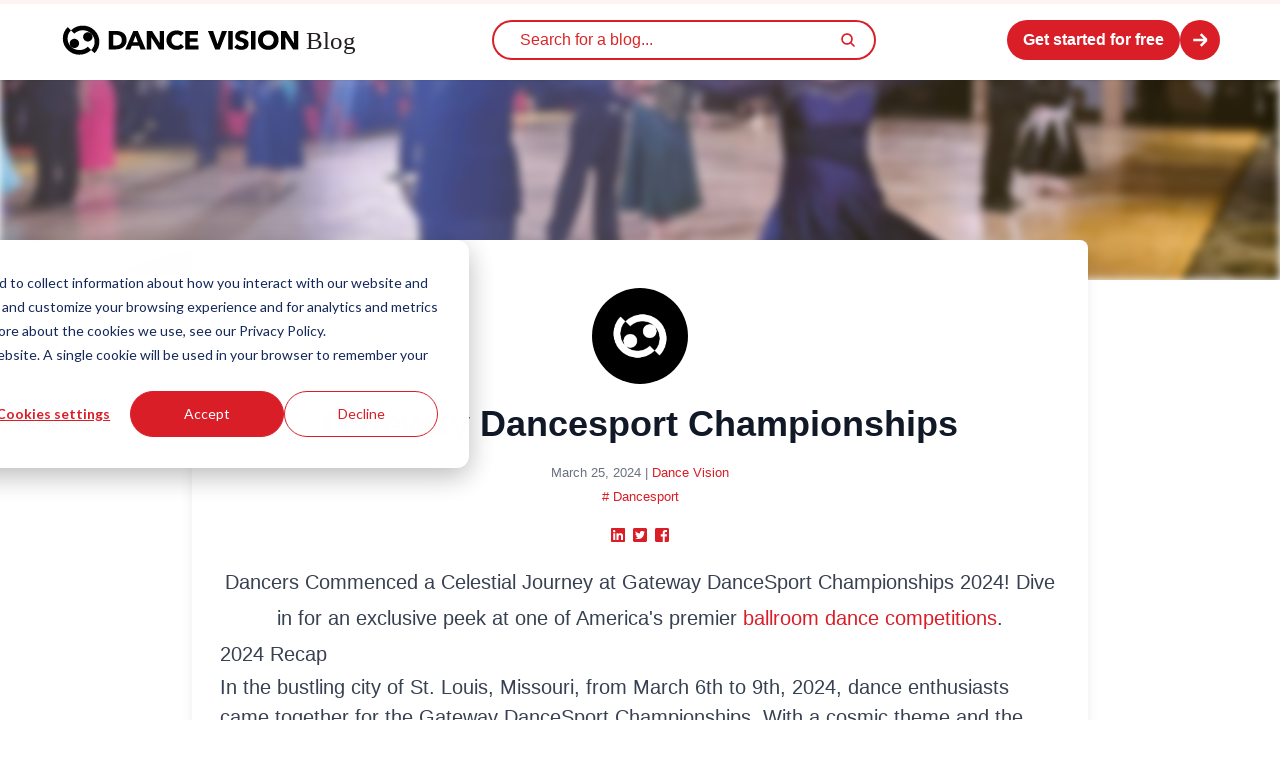

--- FILE ---
content_type: text/html; charset=UTF-8
request_url: https://blog.dancevision.com/gateway-dancesport-championships
body_size: 10716
content:
<!doctype html><html lang="en"><head>
    <meta charset="utf-8">
    <title>Gateway Dancesport Championships</title>
    <link rel="shortcut icon" href="https://blog.dancevision.com/hubfs/favicon.png">
    <meta name="description" content="Step into the excitement of the Gateway Dancesport Challenge, where dancers unleash their passion and skill!">
    <script src="https://kit.fontawesome.com/9193ecf4bc.js" crossorigin="anonymous"></script>
    
    
    
      
    
    
    
    
    
    <meta name="viewport" content="width=device-width, initial-scale=1">

    
    <meta property="og:description" content="Step into the excitement of the Gateway Dancesport Challenge, where dancers unleash their passion and skill!">
    <meta property="og:title" content="Gateway Dancesport Championships">
    <meta name="twitter:description" content="Step into the excitement of the Gateway Dancesport Challenge, where dancers unleash their passion and skill!">
    <meta name="twitter:title" content="Gateway Dancesport Championships">

    

    
    <style>
a.cta_button{-moz-box-sizing:content-box !important;-webkit-box-sizing:content-box !important;box-sizing:content-box !important;vertical-align:middle}.hs-breadcrumb-menu{list-style-type:none;margin:0px 0px 0px 0px;padding:0px 0px 0px 0px}.hs-breadcrumb-menu-item{float:left;padding:10px 0px 10px 10px}.hs-breadcrumb-menu-divider:before{content:'›';padding-left:10px}.hs-featured-image-link{border:0}.hs-featured-image{float:right;margin:0 0 20px 20px;max-width:50%}@media (max-width: 568px){.hs-featured-image{float:none;margin:0;width:100%;max-width:100%}}.hs-screen-reader-text{clip:rect(1px, 1px, 1px, 1px);height:1px;overflow:hidden;position:absolute !important;width:1px}
</style>

<link rel="stylesheet" href="https://blog.dancevision.com/hubfs/hub_generated/template_assets/1/151004099736/1742887625498/template_tailwind.min.css">
<link rel="stylesheet" href="https://blog.dancevision.com/hubfs/hub_generated/template_assets/1/70904196490/1742887624386/template_custom_blog.min.css">
<link rel="stylesheet" href="https://cdnjs.cloudflare.com/ajax/libs/font-awesome/5.5.0/css/all.min.css">
<link rel="stylesheet" href="https://blog.dancevision.com/hubfs/hub_generated/module_assets/1/152137963786/1742876975688/module_search_input.min.css">
<link rel="stylesheet" href="https://blog.dancevision.com/hubfs/hub_generated/module_assets/1/41417500134/1742876937240/module_Progress_Bar.min.css">

<style>
 
</style>

<link rel="stylesheet" href="https://7052064.fs1.hubspotusercontent-na1.net/hubfs/7052064/hub_generated/module_assets/1/-98251788440/1767723334683/module_image_grid.min.css">
<link rel="stylesheet" href="https://cdn.jsdelivr.net/npm/basiclightbox@5.0.4/dist/basicLightbox.min.css">

    <style>
    #hs_cos_wrapper_widget_f27fd921-3f1c-483e-b516-6d6e938b4d29 .hs-image__grid__container {
  padding-right:0px;
  padding-left:0px;
  margin-top:0px;
}

#hs_cos_wrapper_widget_f27fd921-3f1c-483e-b516-6d6e938b4d29 .hs-image__grid__list { gap:10px; }

#hs_cos_wrapper_widget_f27fd921-3f1c-483e-b516-6d6e938b4d29 .hs-image__grid__list__item,
#hs_cos_wrapper_widget_f27fd921-3f1c-483e-b516-6d6e938b4d29 .hs-image__grid__list__item__image { aspect-ratio:2/3; }

#hs_cos_wrapper_widget_f27fd921-3f1c-483e-b516-6d6e938b4d29 .hs-image__grid__item__overlay {}

#hs_cos_wrapper_widget_f27fd921-3f1c-483e-b516-6d6e938b4d29 .hs-image__grid__item__overlay__content,
#hs_cos_wrapper_widget_f27fd921-3f1c-483e-b516-6d6e938b4d29 .hs-image__grid__item__overlay__content * {}

#hs_cos_wrapper_widget_f27fd921-3f1c-483e-b516-6d6e938b4d29 .hs-image__grid__item__overlay:hover { background-color:rgba(#null,0.0); }

#hs_cos_wrapper_widget_f27fd921-3f1c-483e-b516-6d6e938b4d29 .hs-image__grid__item__overlay:hover .hs-image__grid__item__overlay__content,
#hs_cos_wrapper_widget_f27fd921-3f1c-483e-b516-6d6e938b4d29 .hs-image__grid__item__overlay:hover .hs-image__grid__item__overlay__content * {}

#hs_cos_wrapper_widget_f27fd921-3f1c-483e-b516-6d6e938b4d29 .hs-image__grid__list__item { flex-basis:calc(33.333333333333336% - 10px); }

@media screen and (max-width:767px) {
  #hs_cos_wrapper_widget_f27fd921-3f1c-483e-b516-6d6e938b4d29 .hs-image__grid__list__item { flex-basis:calc(100.0% - 10px); }
}


    

    .hs-image__grid__name__widget_f27fd921-3f1c-483e-b516-6d6e938b4d29  button.hs-image__grid__lightbox__button {
        
    }

    .hs-image__grid__name__widget_f27fd921-3f1c-483e-b516-6d6e938b4d29 button.hs-image__grid__lightbox__button svg {
        
    }

    .hs-image__grid__name__widget_f27fd921-3f1c-483e-b516-6d6e938b4d29 .hs-image__grid__lightbox__image {
        

        
    }
    </style>

<link rel="stylesheet" href="https://7052064.fs1.hubspotusercontent-na1.net/hubfs/7052064/hub_generated/module_assets/1/-98459521332/1767723353788/module_image_slider_gallery.min.css">
<link rel="stylesheet" href="https://cdn.jsdelivr.net/npm/@splidejs/splide@4.1.2/dist/css/splide.min.css">

    <style>
        #hs_cos_wrapper_widget_5f9f5ee4-ae5f-49c3-949b-5ffbd3477554 .slider__container { padding-bottom:0px; }

#hs_cos_wrapper_widget_5f9f5ee4-ae5f-49c3-949b-5ffbd3477554 .hs-gallery-slider-main__arrow .splide__arrow {}

#hs_cos_wrapper_widget_5f9f5ee4-ae5f-49c3-949b-5ffbd3477554 .hs-gallery-slider-main__arrow .splide__arrow svg {}

#hs_cos_wrapper_widget_5f9f5ee4-ae5f-49c3-949b-5ffbd3477554 .splide__slide--image { border-radius:3px; }

#hs_cos_wrapper_widget_5f9f5ee4-ae5f-49c3-949b-5ffbd3477554 .splide__slide--caption {}

#hs_cos_wrapper_widget_5f9f5ee4-ae5f-49c3-949b-5ffbd3477554 .hs-gallery-slider-main__arrow .splide__arrow--prev svg { transform:scaleX(1); }

#hs_cos_wrapper_widget_5f9f5ee4-ae5f-49c3-949b-5ffbd3477554 .hs-gallery-slider-main__arrow .splide__arrow svg { margin-top:0.25rem; }

#hs_cos_wrapper_widget_5f9f5ee4-ae5f-49c3-949b-5ffbd3477554 .splide__pagination__page,
#hs_cos_wrapper_widget_5f9f5ee4-ae5f-49c3-949b-5ffbd3477554 .splide__toggle {}

    </style>

    <script type="application/ld+json">
{
  "mainEntityOfPage" : {
    "@type" : "WebPage",
    "@id" : "https://blog.dancevision.com/gateway-dancesport-championships"
  },
  "author" : {
    "name" : "Dance Vision",
    "url" : "https://blog.dancevision.com/author/dance-vision",
    "@type" : "Person"
  },
  "headline" : "Gateway Dancesport Championships",
  "datePublished" : "2024-03-25T15:34:37.000Z",
  "dateModified" : "2024-03-25T15:34:37.580Z",
  "publisher" : {
    "name" : "Dance Vision",
    "logo" : {
      "url" : "https://f.hubspotusercontent30.net/hubfs/8733582/DV-logo-2021-1.png",
      "@type" : "ImageObject"
    },
    "@type" : "Organization"
  },
  "@context" : "https://schema.org",
  "@type" : "BlogPosting",
  "image" : [ "https://8733582.fs1.hubspotusercontent-na1.net/hubfs/8733582/featured-Mar-23-2024-11-59-43-3241-PM.jpg" ]
}
</script>


<script data-image_grid-config="config_widget_f27fd921-3f1c-483e-b516-6d6e938b4d29" type="application/json">
{
    "name_class": "hs-image__grid__name__widget_f27fd921-3f1c-483e-b516-6d6e938b4d29",
    "previous_page_icon_markup": "\n    <span id=\"hs_cos_wrapper_widget_f27fd921-3f1c-483e-b516-6d6e938b4d29_prev_icon\" class=\"hs_cos_wrapper hs_cos_wrapper_widget hs_cos_wrapper_type_icon hs-image__grid__lightbox__button__icon\" style=\"\" data-hs-cos-general-type=\"widget\" data-hs-cos-type=\"icon\" ><svg version=\"1.0\" xmlns=\"http:\/\/www.w3.org\/2000\/svg\" viewBox=\"0 0 256 512\" aria-hidden=\"true\"><g id=\"angle-left1_layer\"><path d=\"M31.7 239l136-136c9.4-9.4 24.6-9.4 33.9 0l22.6 22.6c9.4 9.4 9.4 24.6 0 33.9L127.9 256l96.4 96.4c9.4 9.4 9.4 24.6 0 33.9L201.7 409c-9.4 9.4-24.6 9.4-33.9 0l-136-136c-9.5-9.4-9.5-24.6-.1-34z\"\/><\/g><\/svg><\/span>\n",
    "next_page_icon_markup": "\n    <span id=\"hs_cos_wrapper_widget_f27fd921-3f1c-483e-b516-6d6e938b4d29_next_icon\" class=\"hs_cos_wrapper hs_cos_wrapper_widget hs_cos_wrapper_type_icon hs-image__grid__lightbox__button__icon\" style=\"\" data-hs-cos-general-type=\"widget\" data-hs-cos-type=\"icon\" ><svg version=\"1.0\" xmlns=\"http:\/\/www.w3.org\/2000\/svg\" viewBox=\"0 0 256 512\" aria-hidden=\"true\"><g id=\"angle-right1_layer\"><path d=\"M224.3 273l-136 136c-9.4 9.4-24.6 9.4-33.9 0l-22.6-22.6c-9.4-9.4-9.4-24.6 0-33.9l96.4-96.4-96.4-96.4c-9.4-9.4-9.4-24.6 0-33.9L54.3 103c9.4-9.4 24.6-9.4 33.9 0l136 136c9.5 9.4 9.5 24.6.1 34z\"\/><\/g><\/svg><\/span>\n",
    "aria_close_button_label": "Close lightbox",
    "aria_previous_button_label": "Previous image",
    "aria_next_button_label": "Next image",
    "overlay_font_max_size": "null",
    "in_editor": false
}
</script>


    <script data-gallery_slider-config="config_widget_5f9f5ee4-ae5f-49c3-949b-5ffbd3477554" type="application/json">
    {
        "instance_name": "config_widget_5f9f5ee4-ae5f-49c3-949b-5ffbd3477554",
        "show_thumbnails": "false",
        "show_main_arrows": "true",
        "show_dots": "false",
        "loop_slides": "true",
        "auto_advance": "false",
        "image_transition": "slide",
        "auto_advance_speed_seconds": "5",
        "slides_sizing": "natural",
        "slides_caption_position": "below",
        "thumbnail_width": "270",
        "slides_per_page": 1,
        "gap_between_slides": "15",
        "direction": "ltr",
        "splide_i18n": {
            "prev": "Previous slide",
            "next": "Next slide",
            "first": "Go to first slide",
            "slideX": "Go to slide %s",
            "pageX": "Go to page %s",
            "play": "Start autoplay",
            "pause": "Pause autoplay",
            "carousel": "carousel",
            "select": "Select a slide to show",
            "slide": "slide",
            "slideLabel": "%s of %s"
        }
    }
    </script>


    


<link rel="amphtml" href="https://blog.dancevision.com/gateway-dancesport-championships?hs_amp=true">

<meta property="og:image" content="https://blog.dancevision.com/hubfs/featured-Mar-23-2024-11-59-43-3241-PM.jpg">
<meta property="og:image:width" content="1536">
<meta property="og:image:height" content="864">
<meta property="og:image:alt" content="Gateway Dancesport performers">
<meta name="twitter:image" content="https://blog.dancevision.com/hubfs/featured-Mar-23-2024-11-59-43-3241-PM.jpg">
<meta name="twitter:image:alt" content="Gateway Dancesport performers">

<meta property="og:url" content="https://blog.dancevision.com/gateway-dancesport-championships">
<meta name="twitter:card" content="summary_large_image">

<link rel="canonical" href="https://blog.dancevision.com/gateway-dancesport-championships">

<meta property="og:type" content="article">
<link rel="alternate" type="application/rss+xml" href="https://blog.dancevision.com/rss.xml">
<meta name="twitter:domain" content="blog.dancevision.com">
<meta name="twitter:site" content="@TeamDanceVision">

<meta http-equiv="content-language" content="en">






  <meta name="generator" content="HubSpot"></head>
  <body>
    
      <div data-global-resource-path="2022_blog/templates/partials/header.html"><style>
  .navbar-burger,
  .navbar-burger:hover {
    background: #da1e28;
    position: relative;
    height: 2.5rem;
    width: 2.5rem;
    margin-right: 10px;
    margin-left: auto;
  }

.navbar-burger span {
    background-color: currentColor;
    display: block;
    height: 2px;
    left: calc(50% - 8px);
    position: absolute;
    transform-origin: center;
    transition-duration: 86ms;
    transition-property: background-color,opacity,transform;
    transition-timing-function: ease-out;
    width: 16px
}

.navbar-burger span:nth-child(1) {
    top: calc(50% - 6px)
}

.navbar-burger span:nth-child(2) {
    top: calc(50% - 1px)
}

.navbar-burger span:nth-child(3) {
    top: calc(50% + 4px)
}


.navbar-burger.is-active span:nth-child(1) {
    transform: translateY(5px) rotate(45deg);
}

.navbar-burger.is-active span:nth-child(2) {
    opacity: 0
}

.navbar-burger.is-active span:nth-child(3) {
    transform: translateY(-5px) rotate(-45deg)
}
</style>
<header class="header">
  <nav class="fixed shadow-sm bg-white md:px-5 lg:px-10 py-3 lg:py-5 top-0 left-0 right-0 z-30 min-h-[3.25rem]">
    <div class="flex items-center px-5">
      <div class="flex-none hidden lg:flex items-center max-w-[300px]">
        <div class=""><div id="hs_cos_wrapper_site_logo" class="hs_cos_wrapper hs_cos_wrapper_widget hs_cos_wrapper_type_module widget-type-logo" style="" data-hs-cos-general-type="widget" data-hs-cos-type="module">
  






















  <span id="hs_cos_wrapper_site_logo_hs_logo_widget" class="hs_cos_wrapper hs_cos_wrapper_widget hs_cos_wrapper_type_logo" style="" data-hs-cos-general-type="widget" data-hs-cos-type="logo"><a href="//blog.dancevision.com" id="hs-link-site_logo_hs_logo_widget" style="border-width:0px;border:0px;"><img src="https://blog.dancevision.com/hubfs/Dance%20Vision/Blog/Header%20Logos/Dance%20Vision%20Blog%20Logo%20Horizontal%20Long.svg" class="hs-image-widget " height="400" style="height: auto;width:400px;border-width:0px;border:0px;" width="400" alt="Dance Vision Logo" title="Dance Vision Logo"></a></span>
</div></div>
      </div>
      <div class="lg:hidden">
        <a href="/" class="pt-3">
          <img src="https://blog.dancevision.com/hubfs/Dance%20Vision/Blog/Header%20Logos/Dance%20Vision%20Blog%20Logo%20Horizontal%20Short.svg" alt="Dance Vision Blog" style="height: 28px">
        </a>
      </div>
      <div class="navbar-burger my-auto rounded-full lg:hidden" data-target="navvy" id="burgy">
        <span class="text-white" style="height: 2px !important"></span>
        <span class="text-white" style="height: 2px !important"></span>
        <span class="text-white" style="height: 2px !important"></span>
      </div>
      <div class="hidden lg:block flex-grow">
        <div id="hs_cos_wrapper_module_16498616326842" class="hs_cos_wrapper hs_cos_wrapper_widget hs_cos_wrapper_type_module" style="" data-hs-cos-general-type="widget" data-hs-cos-type="module">     

<div class="hs-search-field max-w-sm mx-auto">
  <div class="hs-search-field__bar">
    <form data-hs-do-not-collect="true" action="/hs-search-results" class="flex relative">
       <input type="text" class="hs-search-field__input h-10 w-32 rounded-full border-0 py-1.5 pl-7 pr-20 text-gray-900 ring-2 ring-inset ring-[#da1e28] placeholder:text-red-600" name="term" autocomplete="off" aria-label="Search" placeholder="Search for a blog..."> 
      <input type="hidden" name="type" value="SITE_PAGE">
        
      <input type="hidden" name="type" value="BLOG_POST">
      <input type="hidden" name="type" value="LISTING_PAGE">
         
      <button aria-label="Search" type="submit" class="absolute right-5 top-1/2 transform -translate-y-1/2">
        <svg xmlns="http://www.w3.org/2000/svg" fill="none" viewbox="0 0 24 24" stroke-width="2.5" stroke="#da1e28" class="w-4 h-4">
          <path stroke-linecap="round" stroke-linejoin="round" d="m21 21-5.197-5.197m0 0A7.5 7.5 0 1 0 5.196 5.196a7.5 7.5 0 0 0 10.607 10.607Z" />
        </svg>
      </button>    
    </form>
  </div>
  <div class="relative">
    <ul class="hs-search-field__suggestions bg-white shadow-md rounded-lg space-y-3"></ul>
  </div>
</div></div>
      </div>
      <div class="hidden lg:flex my-auto flex-none">
        <div class="">
          <div class=""><div class="flex group">
  <a href="https://dancevision.com/" target="_blank" class="inline-flex items-center justify-center text-white group-hover:text-white bg-[#DA1E28] group-hover:bg-red-700 rounded-full p-2 px-4 font-semibold">
    Get started for free
  </a>
  <a href="https://dancevision.com/" target="_blank" class="inline-flex items-center justify-center text-white group-hover:text-white bg-[#DA1E28] rounded-full p-2 group-hover:bg-red-700 w-10 h-10">
    <svg width="20" height="20" viewbox="0 0 20 20" fill="none" xmlns="http://www.w3.org/2000/svg">
      <path d="M10.8335 15.8327L16.6668 9.99935M16.6668 9.99935L10.8335 4.16602M16.6668 9.99935H3.3335" stroke="white" stroke-width="2.5" stroke-miterlimit="10" />
    </svg>
  </a>
</div></div>
        </div>
      </div>
    </div>
    <div id="navvy" class="bg-white p-5 text-center hidden">
      <div class="lg:hidden grid space-y-4">
        <div id="hs_cos_wrapper_module_16498616326842" class="hs_cos_wrapper hs_cos_wrapper_widget hs_cos_wrapper_type_module" style="" data-hs-cos-general-type="widget" data-hs-cos-type="module">     

<div class="hs-search-field max-w-sm mx-auto">
  <div class="hs-search-field__bar">
    <form data-hs-do-not-collect="true" action="/hs-search-results" class="flex relative">
       <input type="text" class="hs-search-field__input h-10 w-32 rounded-full border-0 py-1.5 pl-7 pr-20 text-gray-900 ring-2 ring-inset ring-[#da1e28] placeholder:text-red-600" name="term" autocomplete="off" aria-label="Search" placeholder="Search for a blog..."> 
      <input type="hidden" name="type" value="SITE_PAGE">
        
      <input type="hidden" name="type" value="BLOG_POST">
      <input type="hidden" name="type" value="LISTING_PAGE">
         
      <button aria-label="Search" type="submit" class="absolute right-5 top-1/2 transform -translate-y-1/2">
        <svg xmlns="http://www.w3.org/2000/svg" fill="none" viewbox="0 0 24 24" stroke-width="2.5" stroke="#da1e28" class="w-4 h-4">
          <path stroke-linecap="round" stroke-linejoin="round" d="m21 21-5.197-5.197m0 0A7.5 7.5 0 1 0 5.196 5.196a7.5 7.5 0 0 0 10.607 10.607Z" />
        </svg>
      </button>    
    </form>
  </div>
  <div class="relative">
    <ul class="hs-search-field__suggestions bg-white shadow-md rounded-lg space-y-3"></ul>
  </div>
</div></div>
         
        <a href="https://blog.dancevision.com/tag/dancesport" class="text-gray-600 font-semibold">
          Dancesport
        </a>
        
        <a href="https://blog.dancevision.com/tag/beginner-guides" class="text-gray-600 font-semibold">
          Beginner Guides
        </a>
        
        <a href="https://blog.dancevision.com/tag/dance-culture" class="text-gray-600 font-semibold">
          Dance Culture
        </a>
        
        <a href="https://blog.dancevision.com/tag/inside-dance-vision" class="text-gray-600 font-semibold">
          Inside Dance Vision
        </a>
        
        <a href="https://blog.dancevision.com/tag/tips-and-tricks" class="text-gray-600 font-semibold">
          Tips and Tricks
        </a>
        
        <hr class="navbar-divider">
        <div class="flex justify-center self-center m-3">
          <div class="flex group">
  <a href="https://dancevision.com/" target="_blank" class="inline-flex items-center justify-center text-white group-hover:text-white bg-[#DA1E28] group-hover:bg-red-700 rounded-full p-2 px-4 font-semibold">
    Get started for free
  </a>
  <a href="https://dancevision.com/" target="_blank" class="inline-flex items-center justify-center text-white group-hover:text-white bg-[#DA1E28] rounded-full p-2 group-hover:bg-red-700 w-10 h-10">
    <svg width="20" height="20" viewbox="0 0 20 20" fill="none" xmlns="http://www.w3.org/2000/svg">
      <path d="M10.8335 15.8327L16.6668 9.99935M16.6668 9.99935L10.8335 4.16602M16.6668 9.99935H3.3335" stroke="white" stroke-width="2.5" stroke-miterlimit="10" />
    </svg>
  </a>
</div>
        </div>
      </div>
    </div>

    <script>
      const burger = document.getElementById("burgy");
      burger.addEventListener("click", () => {
        const navbar = document.getElementById("navvy");
        navbar.classList.toggle("hidden");
        burger.classList.toggle("is-active");
      });
    </script>
  </nav>
</header></div>
    

    

    <main id="main" class="main">
       <div id="hs_cos_wrapper_module_16504896153411" class="hs_cos_wrapper hs_cos_wrapper_widget hs_cos_wrapper_type_module" style="" data-hs-cos-general-type="widget" data-hs-cos-type="module">
  <div class="progress-container" style="background: rgba(253, 243, 243,1.0);height: 4px;">
    <div id="02a4ba49eb252f63fb7178718ff3acd2progressBar" style="background: rgba(218, 30, 40,1.0);height: 4px;" class="progress-bar"></div>
  </div>


</div>

<style>
  .blog-bg {
    background-image: url(https://blog.dancevision.com/hubfs/featured-Mar-23-2024-11-59-43-3241-PM.jpg);
    background-size: cover;
    background-position: center;
    background-repeat: no-repeat;
    height: 30vh;
  }

  @media (min-width: 1024px) {
    .blog-bg {
      scale: 1.1;
    }
  }
</style>

<section class="fixed top-16 left-0 right-0 overflow-hidden">
  <div class="blog-bg lg:blur-sm"></div>
</section>
<section class="relative">
  <div class="m-1">
    <div class="shadow-lg rounded-lg mt-60 max-w-4xl mx-auto bg-white mb-10">
      <div class="p-5 md:p-7 z-10">
        
          <figure class="h-24 w-24 mt-5 mx-auto">
            <img src="https://blog.dancevision.com/hubfs/Dance%20Vision/Logo/Symbol/Dance%20Vision%20Symbol-01.png" alt="Avatar image of Dance Vision" class="rounded-full h-auto w-full">
          </figure>
        
        <div class="pt-5">
          <div class="text-center">
            <h1 class="text-4xl font-bold text-gray-900"><span id="hs_cos_wrapper_name" class="hs_cos_wrapper hs_cos_wrapper_meta_field hs_cos_wrapper_type_text" style="" data-hs-cos-general-type="meta_field" data-hs-cos-type="text">Gateway Dancesport Championships</span></h1>
            <section class="pt-4">
              <small class="text-gray-500">
                <time datetime="2024-03-25 15:34:37" class="">
                  March 25, 2024
                </time>
                <span> | </span>
                <a href="https://blog.dancevision.com/author/dance-vision" rel="author" class="text-[#da1e28]">
                  Dance Vision
                </a>
              </small>
            </section>

            <section>
              <small>
                 
                <a href="https://blog.dancevision.com/tag/dancesport" class="text-[#da1e28]">
                  # Dancesport
                </a>
                 
              </small>
            </section>

            <section class="py-4 text-[#da1e28] flex gap-3 justify-center items-center">
              <a target="_blank" href="http://www.linkedin.com/shareArticle?mini=true&amp;url=https%3A%2F%2Fblog.dancevision.com%2Fgateway-dancesport-championships" class="px-1">
                <i class="fab fa-linkedin"></i>
              </a>
              <a target="_blank" href="https://www.twitter.com/share?url=https%3A%2F%2Fblog.dancevision.com%2Fgateway-dancesport-championships" class="px-1">
                <i class="fab fa-twitter-square"></i>
              </a>
              <a target="_blank" href="https://www.facebook.com/sharer/sharer.php?u=https%3A%2F%2Fblog.dancevision.com%2Fgateway-dancesport-championships" class="px-1">
                <i class="fab fa-facebook-square"></i>
              </a>
            </section>
          </div>
        </div>
        <article class="prose prose-lg prose-h1:text-4xl prose-h2:text-3xl prose-h3:text-2xl sm:prose-xl max-w-none prose-a:text-[#da1e28] hover:prose-a:text-red-700 hover:prose-a:underline prose-a:no-underline">
          <span id="hs_cos_wrapper_post_body" class="hs_cos_wrapper hs_cos_wrapper_meta_field hs_cos_wrapper_type_rich_text" style="" data-hs-cos-general-type="meta_field" data-hs-cos-type="rich_text"><div style="text-align: center; font-weight: normal;"><span>Dancers Commenced a Celestial Journey at Gateway DanceSport Championships 2024!</span>&nbsp;Dive in for an exclusive peek at one of America's premier <a href="/the-top-55-ballroom-dance-competitions-in-the-world" rel="noopener" target="_blank">ballroom dance competitions</a>.</div>
<!--more-->
<h2><strong>2024 Recap</strong></h2>
<p style="font-weight: normal; line-height: 1.5; text-align: left;"><span role="presentation" dir="ltr">In the bustling city of St. Louis, Missouri, from March 6th to 9th, 2024, dance enthusiasts came together for the Gateway DanceSport Championships. With a cosmic theme and the vibrant energy of the Cantina Club Nightclub, the event offered an enchanting experience. Orchestrated by the esteemed Larinda McRaven, dancers embarked on a celestial journey, showcasing their talent and passion amidst the twinkling lights and pulsating beats of the dance floor.</span></p>
<p style="font-weight: normal; line-height: 1.5; text-align: center;"><a href="https://shorturl.at/dgiFH" rel="noopener" target="_blank"><span role="presentation" dir="ltr"><img src="https://blog.dancevision.com/hs-fs/hubfs/Dance%20Vision/Blog/Body%20Images/Larinda%20McRaven.jpg?width=500&amp;height=500&amp;name=Larinda%20McRaven.jpg" width="500" height="500" loading="lazy" alt="Larinda McRaven" style="height: auto; max-width: 100%; width: 500px; margin: 30px auto 10px; display: block;" srcset="https://blog.dancevision.com/hs-fs/hubfs/Dance%20Vision/Blog/Body%20Images/Larinda%20McRaven.jpg?width=250&amp;height=250&amp;name=Larinda%20McRaven.jpg 250w, https://blog.dancevision.com/hs-fs/hubfs/Dance%20Vision/Blog/Body%20Images/Larinda%20McRaven.jpg?width=500&amp;height=500&amp;name=Larinda%20McRaven.jpg 500w, https://blog.dancevision.com/hs-fs/hubfs/Dance%20Vision/Blog/Body%20Images/Larinda%20McRaven.jpg?width=750&amp;height=750&amp;name=Larinda%20McRaven.jpg 750w, https://blog.dancevision.com/hs-fs/hubfs/Dance%20Vision/Blog/Body%20Images/Larinda%20McRaven.jpg?width=1000&amp;height=1000&amp;name=Larinda%20McRaven.jpg 1000w, https://blog.dancevision.com/hs-fs/hubfs/Dance%20Vision/Blog/Body%20Images/Larinda%20McRaven.jpg?width=1250&amp;height=1250&amp;name=Larinda%20McRaven.jpg 1250w, https://blog.dancevision.com/hs-fs/hubfs/Dance%20Vision/Blog/Body%20Images/Larinda%20McRaven.jpg?width=1500&amp;height=1500&amp;name=Larinda%20McRaven.jpg 1500w" sizes="(max-width: 500px) 100vw, 500px"></span></a><span role="presentation" dir="ltr"><a href="https://www.facebook.com/photo/?fbid=3661878244044261&amp;set=a.1388840184681423" rel="noopener" target="_blank"></a><span style="font-size: 12px;">The organizer—Larinda McRaven</span><span style="font-size: 12px;"><a href="https://shorturl.at/csCHO"></a></span></span><span role="presentation" dir="ltr"></span><span role="presentation" dir="ltr"><span style="font-size: 12px;"></span></span></p>
<p style="text-align: justify; line-height: 1.5;"><br>Throughout the weekend, performers at the Gateway Dancesport Challenge immersed themselves in a cosmic-themed nightclub night, adding an extra layer of excitement to their routines. With stellar performances and impeccable ballroom technique, dancers showcased their skills in the best possible way, leaving audiences in awe. The event was a resounding success, with participants and spectators alike enjoying every moment of the thrilling competition.</p>
<div id="hs_cos_wrapper_widget_f27fd921-3f1c-483e-b516-6d6e938b4d29" class="hs_cos_wrapper hs_cos_wrapper_widget hs_cos_wrapper_type_module" style="" data-hs-cos-general-type="widget" data-hs-cos-type="module">


















    




    
    
















    
        
            
            
            
            
            
        
        
    
        
            
            
            
            
            
        
        
    
        
            
            
            
            
            
        
        
    
        
            
            
            
            
            
        
        
    
        
            
            
            
            
            
        
        
    
        
            
            
            
            
            
        
        
    







<div class="hs-image__grid__container">
    <ul class="hs-image__grid__list" aria-label="Image grid with {{ image_count }} images." role="list" data-grid_action_type="lightbox">
        <li class="hs-image__grid__list__item" data-lb_image_src="https://blog.dancevision.com/hs-fs/hubfs/Dance%20Vision/Blog/Body%20Images/3-Mar-24-2024-12-14-32-2966-AM.jpg?width=1200&amp;length=1200&amp;name=3-Mar-24-2024-12-14-32-2966-AM.jpg" data-lb_href="{&quot;no_follow&quot;:false,&quot;open_in_new_tab&quot;:true,&quot;rel&quot;:&quot;noopener&quot;,&quot;sponsored&quot;:false,&quot;url&quot;:{&quot;content_id&quot;:null,&quot;href&quot;:&quot;https://www.facebook.com/photo?fbid=10232591322663726&amp;set=pcb.10232591324143763&quot;,&quot;href_with_scheme&quot;:&quot;https://www.facebook.com/photo?fbid=10232591322663726&amp;set=pcb.10232591324143763&quot;,&quot;type&quot;:&quot;EXTERNAL&quot;},&quot;user_generated_content&quot;:false}">
                
                
                    <button class="hs-image__grid__list__item__button" aria-expanded="false">
                
                <img class="hs-image__grid__list__item__image hs-image__grid__item__image--zoom_out hs-allow-transition" src="https://blog.dancevision.com/hs-fs/hubfs/Dance%20Vision/Blog/Body%20Images/3-Mar-24-2024-12-14-32-2966-AM.jpg?width=1272&amp;height=1696&amp;name=3-Mar-24-2024-12-14-32-2966-AM.jpg" alt="2 ladies in cosmic costume" width="1272" height="1696" srcset="https://blog.dancevision.com/hs-fs/hubfs/Dance%20Vision/Blog/Body%20Images/3-Mar-24-2024-12-14-32-2966-AM.jpg?width=300&amp;length=300&amp;name=3-Mar-24-2024-12-14-32-2966-AM.jpg 300w, https://blog.dancevision.com/hs-fs/hubfs/Dance%20Vision/Blog/Body%20Images/3-Mar-24-2024-12-14-32-2966-AM.jpg?width=400&amp;length=400&amp;name=3-Mar-24-2024-12-14-32-2966-AM.jpg 400w, https://blog.dancevision.com/hs-fs/hubfs/Dance%20Vision/Blog/Body%20Images/3-Mar-24-2024-12-14-32-2966-AM.jpg?width=500&amp;length=500&amp;name=3-Mar-24-2024-12-14-32-2966-AM.jpg 600w, https://blog.dancevision.com/hs-fs/hubfs/Dance%20Vision/Blog/Body%20Images/3-Mar-24-2024-12-14-32-2966-AM.jpg?width=500&amp;length=500&amp;name=3-Mar-24-2024-12-14-32-2966-AM.jpg 500w" sizes="(max-width: 450px) 200px, (max-width: 600px) 300px, (min-width: 768px) calc(33.333333333333336vw - 60px)">

                    
                
                    </button>
                
                
            </li>
        <li class="hs-image__grid__list__item" data-lb_image_src="https://blog.dancevision.com/hs-fs/hubfs/Dance%20Vision/Blog/Body%20Images/2-Mar-24-2024-12-14-31-4581-AM.jpg?width=1200&amp;length=1200&amp;name=2-Mar-24-2024-12-14-31-4581-AM.jpg" data-lb_href="{&quot;no_follow&quot;:false,&quot;open_in_new_tab&quot;:true,&quot;rel&quot;:&quot;noopener&quot;,&quot;sponsored&quot;:false,&quot;url&quot;:{&quot;content_id&quot;:null,&quot;href&quot;:&quot;https://www.facebook.com/photo/?fbid=10160089406098613&amp;set=pcb.10160089409318613&quot;,&quot;href_with_scheme&quot;:&quot;https://www.facebook.com/photo/?fbid=10160089406098613&amp;set=pcb.10160089409318613&quot;,&quot;type&quot;:&quot;EXTERNAL&quot;},&quot;user_generated_content&quot;:false}">
                
                
                    <button class="hs-image__grid__list__item__button" aria-expanded="false">
                
                <img class="hs-image__grid__list__item__image hs-image__grid__item__image--zoom_out hs-allow-transition" src="https://blog.dancevision.com/hs-fs/hubfs/Dance%20Vision/Blog/Body%20Images/2-Mar-24-2024-12-14-31-4581-AM.jpg?width=803&amp;height=1070&amp;name=2-Mar-24-2024-12-14-31-4581-AM.jpg" alt="2 performers in cosmic costume" width="803" height="1070" srcset="https://blog.dancevision.com/hs-fs/hubfs/Dance%20Vision/Blog/Body%20Images/2-Mar-24-2024-12-14-31-4581-AM.jpg?width=300&amp;length=300&amp;name=2-Mar-24-2024-12-14-31-4581-AM.jpg 300w, https://blog.dancevision.com/hs-fs/hubfs/Dance%20Vision/Blog/Body%20Images/2-Mar-24-2024-12-14-31-4581-AM.jpg?width=400&amp;length=400&amp;name=2-Mar-24-2024-12-14-31-4581-AM.jpg 400w, https://blog.dancevision.com/hs-fs/hubfs/Dance%20Vision/Blog/Body%20Images/2-Mar-24-2024-12-14-31-4581-AM.jpg?width=500&amp;length=500&amp;name=2-Mar-24-2024-12-14-31-4581-AM.jpg 600w, https://blog.dancevision.com/hs-fs/hubfs/Dance%20Vision/Blog/Body%20Images/2-Mar-24-2024-12-14-31-4581-AM.jpg?width=500&amp;length=500&amp;name=2-Mar-24-2024-12-14-31-4581-AM.jpg 500w" sizes="(max-width: 450px) 200px, (max-width: 600px) 300px, (min-width: 768px) calc(33.333333333333336vw - 60px)">

                    
                
                    </button>
                
                
            </li>
        <li class="hs-image__grid__list__item" data-lb_image_src="https://blog.dancevision.com/hs-fs/hubfs/Dance%20Vision/Blog/Body%20Images/1-Mar-24-2024-12-14-32-6551-AM.jpg?width=1200&amp;length=1200&amp;name=1-Mar-24-2024-12-14-32-6551-AM.jpg" data-lb_href="{&quot;no_follow&quot;:false,&quot;open_in_new_tab&quot;:true,&quot;rel&quot;:&quot;noopener&quot;,&quot;sponsored&quot;:false,&quot;url&quot;:{&quot;content_id&quot;:null,&quot;href&quot;:&quot;https://www.facebook.com/photo/?fbid=10228278557443858&amp;set=pcb.10228278558163876&quot;,&quot;href_with_scheme&quot;:&quot;https://www.facebook.com/photo/?fbid=10228278557443858&amp;set=pcb.10228278558163876&quot;,&quot;type&quot;:&quot;EXTERNAL&quot;},&quot;user_generated_content&quot;:false}">
                
                
                    <button class="hs-image__grid__list__item__button" aria-expanded="false">
                
                <img class="hs-image__grid__list__item__image hs-image__grid__item__image--zoom_out hs-allow-transition" src="https://blog.dancevision.com/hs-fs/hubfs/Dance%20Vision/Blog/Body%20Images/1-Mar-24-2024-12-14-32-6551-AM.jpg?width=1102&amp;height=1470&amp;name=1-Mar-24-2024-12-14-32-6551-AM.jpg" alt="2 dancers" width="1102" height="1470" srcset="https://blog.dancevision.com/hs-fs/hubfs/Dance%20Vision/Blog/Body%20Images/1-Mar-24-2024-12-14-32-6551-AM.jpg?width=300&amp;length=300&amp;name=1-Mar-24-2024-12-14-32-6551-AM.jpg 300w, https://blog.dancevision.com/hs-fs/hubfs/Dance%20Vision/Blog/Body%20Images/1-Mar-24-2024-12-14-32-6551-AM.jpg?width=400&amp;length=400&amp;name=1-Mar-24-2024-12-14-32-6551-AM.jpg 400w, https://blog.dancevision.com/hs-fs/hubfs/Dance%20Vision/Blog/Body%20Images/1-Mar-24-2024-12-14-32-6551-AM.jpg?width=500&amp;length=500&amp;name=1-Mar-24-2024-12-14-32-6551-AM.jpg 600w, https://blog.dancevision.com/hs-fs/hubfs/Dance%20Vision/Blog/Body%20Images/1-Mar-24-2024-12-14-32-6551-AM.jpg?width=500&amp;length=500&amp;name=1-Mar-24-2024-12-14-32-6551-AM.jpg 500w" sizes="(max-width: 450px) 200px, (max-width: 600px) 300px, (min-width: 768px) calc(33.333333333333336vw - 60px)">

                    
                
                    </button>
                
                
            </li>
        <li class="hs-image__grid__list__item" data-lb_image_src="https://blog.dancevision.com/hs-fs/hubfs/Dance%20Vision/Blog/Body%20Images/5-Mar-24-2024-12-14-32-3262-AM.jpg?width=1200&amp;length=1200&amp;name=5-Mar-24-2024-12-14-32-3262-AM.jpg" data-lb_href="{&quot;no_follow&quot;:false,&quot;open_in_new_tab&quot;:true,&quot;rel&quot;:&quot;noopener&quot;,&quot;sponsored&quot;:false,&quot;url&quot;:{&quot;content_id&quot;:null,&quot;href&quot;:&quot;https://www.facebook.com/photo?fbid=10228278557323855&amp;set=pcb.10228278558163876&quot;,&quot;href_with_scheme&quot;:&quot;https://www.facebook.com/photo?fbid=10228278557323855&amp;set=pcb.10228278558163876&quot;,&quot;type&quot;:&quot;EXTERNAL&quot;},&quot;user_generated_content&quot;:false}">
                
                
                    <button class="hs-image__grid__list__item__button" aria-expanded="false">
                
                <img class="hs-image__grid__list__item__image hs-image__grid__item__image--zoom_out hs-allow-transition" src="https://blog.dancevision.com/hs-fs/hubfs/Dance%20Vision/Blog/Body%20Images/5-Mar-24-2024-12-14-32-3262-AM.jpg?width=1209&amp;height=1612&amp;name=5-Mar-24-2024-12-14-32-3262-AM.jpg" alt="2 dancers" width="1209" height="1612" srcset="https://blog.dancevision.com/hs-fs/hubfs/Dance%20Vision/Blog/Body%20Images/5-Mar-24-2024-12-14-32-3262-AM.jpg?width=300&amp;length=300&amp;name=5-Mar-24-2024-12-14-32-3262-AM.jpg 300w, https://blog.dancevision.com/hs-fs/hubfs/Dance%20Vision/Blog/Body%20Images/5-Mar-24-2024-12-14-32-3262-AM.jpg?width=400&amp;length=400&amp;name=5-Mar-24-2024-12-14-32-3262-AM.jpg 400w, https://blog.dancevision.com/hs-fs/hubfs/Dance%20Vision/Blog/Body%20Images/5-Mar-24-2024-12-14-32-3262-AM.jpg?width=500&amp;length=500&amp;name=5-Mar-24-2024-12-14-32-3262-AM.jpg 600w, https://blog.dancevision.com/hs-fs/hubfs/Dance%20Vision/Blog/Body%20Images/5-Mar-24-2024-12-14-32-3262-AM.jpg?width=500&amp;length=500&amp;name=5-Mar-24-2024-12-14-32-3262-AM.jpg 500w" sizes="(max-width: 450px) 200px, (max-width: 600px) 300px, (min-width: 768px) calc(33.333333333333336vw - 60px)">

                    
                
                    </button>
                
                
            </li>
        <li class="hs-image__grid__list__item" data-lb_image_src="https://blog.dancevision.com/hs-fs/hubfs/Dance%20Vision/Blog/Body%20Images/6-Mar-24-2024-12-14-31-4389-AM.jpg?width=1200&amp;length=1200&amp;name=6-Mar-24-2024-12-14-31-4389-AM.jpg" data-lb_href="{&quot;no_follow&quot;:false,&quot;open_in_new_tab&quot;:true,&quot;rel&quot;:&quot;noopener&quot;,&quot;sponsored&quot;:false,&quot;url&quot;:{&quot;content_id&quot;:null,&quot;href&quot;:&quot;https://www.facebook.com/photo?fbid=7716463351699693&amp;set=pcb.7716486851697343&quot;,&quot;href_with_scheme&quot;:&quot;https://www.facebook.com/photo?fbid=7716463351699693&amp;set=pcb.7716486851697343&quot;,&quot;type&quot;:&quot;EXTERNAL&quot;},&quot;user_generated_content&quot;:false}">
                
                
                    <button class="hs-image__grid__list__item__button" aria-expanded="false">
                
                <img class="hs-image__grid__list__item__image hs-image__grid__item__image--zoom_out hs-allow-transition" src="https://blog.dancevision.com/hs-fs/hubfs/Dance%20Vision/Blog/Body%20Images/6-Mar-24-2024-12-14-31-4389-AM.jpg?width=720&amp;height=960&amp;name=6-Mar-24-2024-12-14-31-4389-AM.jpg" alt="group selfie of dancers" width="720" height="960" srcset="https://blog.dancevision.com/hs-fs/hubfs/Dance%20Vision/Blog/Body%20Images/6-Mar-24-2024-12-14-31-4389-AM.jpg?width=300&amp;length=300&amp;name=6-Mar-24-2024-12-14-31-4389-AM.jpg 300w, https://blog.dancevision.com/hs-fs/hubfs/Dance%20Vision/Blog/Body%20Images/6-Mar-24-2024-12-14-31-4389-AM.jpg?width=400&amp;length=400&amp;name=6-Mar-24-2024-12-14-31-4389-AM.jpg 400w, https://blog.dancevision.com/hs-fs/hubfs/Dance%20Vision/Blog/Body%20Images/6-Mar-24-2024-12-14-31-4389-AM.jpg?width=500&amp;length=500&amp;name=6-Mar-24-2024-12-14-31-4389-AM.jpg 600w, https://blog.dancevision.com/hs-fs/hubfs/Dance%20Vision/Blog/Body%20Images/6-Mar-24-2024-12-14-31-4389-AM.jpg?width=500&amp;length=500&amp;name=6-Mar-24-2024-12-14-31-4389-AM.jpg 500w" sizes="(max-width: 450px) 200px, (max-width: 600px) 300px, (min-width: 768px) calc(33.333333333333336vw - 60px)">

                    
                
                    </button>
                
                
            </li>
        <li class="hs-image__grid__list__item" data-lb_image_src="https://blog.dancevision.com/hs-fs/hubfs/Dance%20Vision/Blog/Body%20Images/7-Mar-24-2024-12-14-31-7759-AM.jpg?width=1200&amp;length=1200&amp;name=7-Mar-24-2024-12-14-31-7759-AM.jpg" data-lb_href="{&quot;no_follow&quot;:false,&quot;open_in_new_tab&quot;:true,&quot;rel&quot;:&quot;noopener&quot;,&quot;sponsored&quot;:false,&quot;url&quot;:{&quot;content_id&quot;:null,&quot;href&quot;:&quot;https://www.facebook.com/photo?fbid=871298744895927&amp;set=pcb.871298834895918&quot;,&quot;href_with_scheme&quot;:&quot;https://www.facebook.com/photo?fbid=871298744895927&amp;set=pcb.871298834895918&quot;,&quot;type&quot;:&quot;EXTERNAL&quot;},&quot;user_generated_content&quot;:false}">
                
                
                    <button class="hs-image__grid__list__item__button" aria-expanded="false">
                
                <img class="hs-image__grid__list__item__image hs-image__grid__item__image--zoom_out hs-allow-transition" src="https://blog.dancevision.com/hs-fs/hubfs/Dance%20Vision/Blog/Body%20Images/7-Mar-24-2024-12-14-31-7759-AM.jpg?width=639&amp;height=852&amp;name=7-Mar-24-2024-12-14-31-7759-AM.jpg" alt="7-Mar-24-2024-12-14-31-7759-AM" width="639" height="852" srcset="https://blog.dancevision.com/hs-fs/hubfs/Dance%20Vision/Blog/Body%20Images/7-Mar-24-2024-12-14-31-7759-AM.jpg?width=300&amp;length=300&amp;name=7-Mar-24-2024-12-14-31-7759-AM.jpg 300w, https://blog.dancevision.com/hs-fs/hubfs/Dance%20Vision/Blog/Body%20Images/7-Mar-24-2024-12-14-31-7759-AM.jpg?width=400&amp;length=400&amp;name=7-Mar-24-2024-12-14-31-7759-AM.jpg 400w, https://blog.dancevision.com/hs-fs/hubfs/Dance%20Vision/Blog/Body%20Images/7-Mar-24-2024-12-14-31-7759-AM.jpg?width=500&amp;length=500&amp;name=7-Mar-24-2024-12-14-31-7759-AM.jpg 600w, https://blog.dancevision.com/hs-fs/hubfs/Dance%20Vision/Blog/Body%20Images/7-Mar-24-2024-12-14-31-7759-AM.jpg?width=500&amp;length=500&amp;name=7-Mar-24-2024-12-14-31-7759-AM.jpg 500w" sizes="(max-width: 450px) 200px, (max-width: 600px) 300px, (min-width: 768px) calc(33.333333333333336vw - 60px)">

                    
                
                    </button>
                
                
            </li>
        
    </ul>
</div>


</div>
<p style="text-align: center; line-height: 1;"><span role="presentation" dir="ltr"><span style="font-size: 12px;"><a href="https://linkmix.co/22176811" rel="noopener" target="_blank">📸: https://linkmix.co/22176811</a></span></span><span role="presentation" dir="ltr"></span></p>
<p style="text-align: justify; line-height: 1.5;"><span role="presentation" dir="ltr"><br>Discover the essence of the dance event through these captivating shots, each portraying moments of grace, passion, and artistic expression on the dance floor.<br></span></p>
<div id="hs_cos_wrapper_widget_5f9f5ee4-ae5f-49c3-949b-5ffbd3477554" class="hs_cos_wrapper hs_cos_wrapper_widget hs_cos_wrapper_type_module" style="" data-hs-cos-general-type="widget" data-hs-cos-type="module">




































    





    
        
            
        
        
    
        
            
        
        
    
        
            
        
        
    
        
            
        
        
    






<div class="slider__container" data-gallery_slider="widget_5f9f5ee4-ae5f-49c3-949b-5ffbd3477554">
    <section class="splide__main splide" aria-label="Image carousel with 4 slides.">

        
        <div class="splide__arrows hs-gallery-slider-main__arrow">
            <button class="splide__arrow splide__arrow--prev">
                <span id="hs_cos_wrapper_widget_5f9f5ee4-ae5f-49c3-949b-5ffbd3477554_prev_icon" class="hs_cos_wrapper hs_cos_wrapper_widget hs_cos_wrapper_type_icon" style="" data-hs-cos-general-type="widget" data-hs-cos-type="icon"><svg version="1.0" xmlns="http://www.w3.org/2000/svg" viewbox="0 0 256 512" aria-hidden="true"><g id="angle-left1_layer"><path d="M31.7 239l136-136c9.4-9.4 24.6-9.4 33.9 0l22.6 22.6c9.4 9.4 9.4 24.6 0 33.9L127.9 256l96.4 96.4c9.4 9.4 9.4 24.6 0 33.9L201.7 409c-9.4 9.4-24.6 9.4-33.9 0l-136-136c-9.5-9.4-9.5-24.6-.1-34z" /></g></svg></span>
            </button>
            <button class="splide__arrow splide__arrow--next">
                <span id="hs_cos_wrapper_widget_5f9f5ee4-ae5f-49c3-949b-5ffbd3477554_next_icon" class="hs_cos_wrapper hs_cos_wrapper_widget hs_cos_wrapper_type_icon" style="" data-hs-cos-general-type="widget" data-hs-cos-type="icon"><svg version="1.0" xmlns="http://www.w3.org/2000/svg" viewbox="0 0 256 512" aria-hidden="true"><g id="angle-right2_layer"><path d="M224.3 273l-136 136c-9.4 9.4-24.6 9.4-33.9 0l-22.6-22.6c-9.4-9.4-9.4-24.6 0-33.9l96.4-96.4-96.4-96.4c-9.4-9.4-9.4-24.6 0-33.9L54.3 103c9.4-9.4 24.6-9.4 33.9 0l136 136c9.5 9.4 9.5 24.6.1 34z" /></g></svg></span>
            </button>
        </div>
        

        <div class="splide__track">
            <div class="splide__list">
                
                    
                        <div class="splide__slide">
                            <div class="splide__slide__contents">
                                <div class="splide__slide--image_caption__wrapper">
                                    <div class="splide__slide--image__wrapper">
                                    
                                        <a href="https://www.facebook.com/photo?fbid=10159887016102963&amp;set=pcb.10159887038977963" rel="noopener" target="_blank">
                                    

                                    <img class="splide__slide--image" data-splide-lazy="https://8733582.fs1.hubspotusercontent-na1.net/hub/8733582/hubfs/8-Mar-24-2024-12-29-00-5781-AM.jpg?width=1200&amp;length=1200&amp;name=8-Mar-24-2024-12-29-00-5781-AM.jpg" alt="Dancers">

                                    
                                        </a>
                                    

                                    </div>
                                    
                                </div>
                            </div>
                        </div>
                    
                
                    
                        <div class="splide__slide">
                            <div class="splide__slide__contents">
                                <div class="splide__slide--image_caption__wrapper">
                                    <div class="splide__slide--image__wrapper">
                                    
                                        <a href="https://www.facebook.com/photo?fbid=10228278557483859&amp;set=pcb.10228278558163876" rel="noopener" target="_blank">
                                    

                                    <img class="splide__slide--image" data-splide-lazy="https://8733582.fs1.hubspotusercontent-na1.net/hub/8733582/hubfs/9-4.jpg?width=1200&amp;length=1200&amp;name=9-4.jpg" alt="Dancers">

                                    
                                        </a>
                                    

                                    </div>
                                    
                                </div>
                            </div>
                        </div>
                    
                
                    
                        <div class="splide__slide">
                            <div class="splide__slide__contents">
                                <div class="splide__slide--image_caption__wrapper">
                                    <div class="splide__slide--image__wrapper">
                                    
                                        <a href="https://www.facebook.com/photo/?fbid=7716463275033034&amp;set=pcb.7716486851697343" rel="noopener" target="_blank">
                                    

                                    <img class="splide__slide--image" data-splide-lazy="https://8733582.fs1.hubspotusercontent-na1.net/hub/8733582/hubfs/10.jpg?width=1200&amp;length=1200&amp;name=10.jpg" alt="Dancers">

                                    
                                        </a>
                                    

                                    </div>
                                    
                                </div>
                            </div>
                        </div>
                    
                
                    
                        <div class="splide__slide">
                            <div class="splide__slide__contents">
                                <div class="splide__slide--image_caption__wrapper">
                                    <div class="splide__slide--image__wrapper">
                                    
                                        <a href="https://www.facebook.com/photo/?fbid=10160089407508613&amp;set=pcb.10160089409318613" rel="noopener" target="_blank">
                                    

                                    <img class="splide__slide--image" data-splide-lazy="https://8733582.fs1.hubspotusercontent-na1.net/hub/8733582/hubfs/11-2.jpg?width=1200&amp;length=1200&amp;name=11-2.jpg" alt="Dancers">

                                    
                                        </a>
                                    

                                    </div>
                                    
                                </div>
                            </div>
                        </div>
                    
                
            </div>
        </div>

        <div class="splide__controls">
            
            <div class="splide__pagination"></div>
        </div>
    </section>

    
</div>





</div>
<p style="text-align: center; line-height: 1;"><span role="presentation" dir="ltr"><span style="font-size: 12px;"><a href="https://linkmix.co/22177089" rel="noopener" target="_blank">📸: https://linkmix.co/22177089</a></span></span></p>
<p>&nbsp;</p>
<p style="text-align: justify;">&nbsp;</p>
<p style="text-align: justify;">Explore the Gateway Dancesport Challenge on social media platforms to witness the mesmerizing routines of their talented dancers. Stay informed about next year's competition by following their <a href="https://www.facebook.com/GatewayDancesportChampionships" rel="noopener" target="_blank">Facebook </a>page and <a href="https://www.gatewaydancesport.com/" rel="noopener" target="_blank">official website</a>.&nbsp;</p></span>
        </article>
      </div>
    </div>
  </div>
</section>

    </main>

    
      <div data-global-resource-path="2022_blog/templates/partials/footer.html"><section class="section relative bg-white">
  <div class="container">
    <div class="grid md:grid-cols-2 gap-5 items-center">
      <div class="w-fit mx-auto">
        <a href="https://dancevision.com/" title="Dance Vision App" target="_blank">
          <img src="https://blog.dancevision.com/hubfs/raw_assets/public/2022_blog/images/dv-app.png" alt="image of dance vision app">
        </a>
      </div>
      <div class="max-w-5xl mx-auto input-form"><div id="hs_cos_wrapper_form" class="hs_cos_wrapper hs_cos_wrapper_widget hs_cos_wrapper_type_module widget-type-form" style="" data-hs-cos-general-type="widget" data-hs-cos-type="module">


	



	<span id="hs_cos_wrapper_form_" class="hs_cos_wrapper hs_cos_wrapper_widget hs_cos_wrapper_type_form" style="" data-hs-cos-general-type="widget" data-hs-cos-type="form"><h3 id="hs_cos_wrapper_form_title" class="hs_cos_wrapper form-title" data-hs-cos-general-type="widget_field" data-hs-cos-type="text">Sign Up to Stay Updated!</h3>

<div id="hs_form_target_form"></div>









</span>
</div></div>
    </div>
  </div>
</section>

<footer class="relative bg-white" id="footer">
  <section class="bg-gray-100 rounded-t-[3em] p-10">
    <div class="grid md:grid-cols-2 gap-10 max-w-[80rem] mx-auto">
      <div class="grid grid-cols-2 mb-3">
        <div class="col-start-2 md:col-start-1 items-start p-3">
          <div class="h-fit flex lg:gap-3 gap-1">
            <img src="https://dancevision.com/static/img/icons/logo-symbol.svg" alt="image of logo symbol" width="43" height="40">
            <img src="https://dancevision.com/static/img/icons/logo-text.svg" alt="image of logo text" width="80" height="40">
          </div>
        </div>
        <div class="row-start-1 md:col-start-2">
          <p>Company</p>
          <ul>
            <li>
              <a href="https://dancevision.com" target="_blank">Dance Vision</a>
            </li>
            <li>
              <a href="https://dancevision.com/foundation">Foundation</a>
            </li>
            <li>
              <a href="https://shop.dancevision.com/collections/dv-merch" target="_blank">Merchandise</a>
            </li>
            <li>
              <a href="https://dancevision.com/examiner-directory">Examiner Directory</a>
            </li>
            <li>
              <a href="https://dancevision.com/studio-directory">Independent Studio Directory</a>
            </li>
            <li>
              <a href="https://dancevision.com/teacher-directory">Teacher Directory</a>
            </li>
          </ul>
        </div>
      </div>
      <div class="grid grid-cols-2 mb-3 gap-3">
        <div>
          <p>Customers</p>
          <ul>
            <li>
              <a href="https://help.dancevision.com/" target="_blank">Help Center</a>
            </li>
            <li>
              <a href="https://dancevision.com/contact-us">Contact Us</a>
            </li>
          </ul>
          <p>Legal Stuff</p>
          <ul>
            <li>
              <a href="https://dancevision.com/terms">Terms</a>
            </li>
            <li>
              <a href="https://dancevision.com/privacy">Privacy</a>
            </li>
          </ul>
        </div>
        <div>
          <p>Follow Us</p>
          <ul class="navbar-nav">
            <li>
              <a href="https://www.youtube.com/user/dancevisionlasvegas" target="_blank" aria-label="click here to watch more content on youtube">Youtube</a>
            </li>
            <li>
              <a href="https://www.facebook.com/DanceVisionOfficial/" target="_blank" aria-label="click here to join our facebook page">Facebook</a>
            </li>
            <li>
              <a href="https://www.instagram.com/dancevisionofficial" target="_blank" aria-label="click here to follow us on instagram">Instagram</a>
            </li>
            <li>
              <a href="https://www.linkedin.com/company/29305103/admin/feed/posts/" target="_blank" aria-label="click here to view our linkedIn page">LinkedIn</a>
            </li>
            <li>
              <a href="https://www.tiktok.com/@dancevisionofficial" target="_blank" aria-label="click here to find our tiktok page">TikTok</a>
            </li>
            <li>
              <a href="https://discord.gg/tyWtAn6gFf" target="_blank" aria-label="come join our discord server!">Discord</a>
            </li>
          </ul>
        </div>
      </div>
    </div>
  </section>
  <div class="px-10 py-7 flex flex-col items-center lg:flex-row lg:justify-between gap-5">
    <span>© 2026 Dance Vision</span>
    <div class="flex gap-5 text-2xl">
      <a href="https://youtube.com/user/dancevisionlasvegas" target="_blank" aria-label="watch more videos on youtube">
        <i class="fa-brands fa-youtube"></i>
      </a>
      <a href="https://www.facebook.com/DanceVisionOfficial/" target="_blank" aria-label="come join our facebook channel">
        <i class="fa-brands fa-facebook"></i>
      </a>
      <a href="https://www.instagram.com/dancevisionofficial" target="_blank" aria-label="click here to view our instagram account">
        <i class="fa-brands fa-instagram"></i>
      </a>
      <a href="https://www.linkedin.com/company/29305103/admin/feed/posts/" target="_blank" aria-label="check out our linkedin page">
        <i class="fa-brands fa-linkedin"></i>
      </a>
      <a href="https://www.tiktok.com/@dancevisionofficial" target="_blank" aria-label="check out our tiktok page">
        <i class="fa-brands fa-tiktok"></i>
      </a>
      <a href="https://discord.gg/tyWtAn6gFf" target="_blank" aria-label="come join our discord server!">
        <i class="fa-brands fa-discord"></i>
      </a>
    </div>
  </div>
</footer></div>
    

    

    <script src="/hs/hsstatic/jquery-libs/static-1.1/jquery/jquery-1.7.1.js"></script>
<script>hsjQuery = window['jQuery'];</script>
<!-- HubSpot performance collection script -->
<script defer src="/hs/hsstatic/content-cwv-embed/static-1.1293/embed.js"></script>
<script defer src="https://cdnjs.cloudflare.com/ajax/libs/font-awesome/5.5.0/js/all.min.js"></script>
<script>
var hsVars = hsVars || {}; hsVars['language'] = 'en';
</script>

<script src="/hs/hsstatic/cos-i18n/static-1.53/bundles/project.js"></script>
<script src="https://blog.dancevision.com/hubfs/hub_generated/module_assets/1/152137963786/1742876975688/module_search_input.min.js"></script>
<script src="https://blog.dancevision.com/hubfs/hub_generated/module_assets/1/41417500134/1742876937240/module_Progress_Bar.min.js"></script>

<script>
$(window).scroll(function(){
  myFunction02a4ba49eb252f63fb7178718ff3acd2();
})

function myFunction02a4ba49eb252f63fb7178718ff3acd2() {
  
  var maxwidth  = $('#02a4ba49eb252f63fb7178718ff3acd2progressBar').closest('.progress-container').parent().width();
  $('#02a4ba49eb252f63fb7178718ff3acd2progressBar').closest('.progress-container').css('max-width',maxwidth);
  var winScroll = document.body.scrollTop || document.documentElement.scrollTop;
  var height = document.documentElement.scrollHeight - document.documentElement.clientHeight;
  var scrolled = (winScroll / height) * 100;
  document.getElementById("02a4ba49eb252f63fb7178718ff3acd2progressBar").style.width = scrolled + "%";
}
</script>

<script src="https://7052064.fs1.hubspotusercontent-na1.net/hubfs/7052064/hub_generated/module_assets/1/-98251788440/1767723334683/module_image_grid.min.js"></script>
<script src="https://cdnjs.cloudflare.com/ajax/libs/fitty/2.3.6/fitty.min.js"></script>
<script src="https://cdn.jsdelivr.net/npm/basiclightbox@5.0.4/dist/basicLightbox.min.js"></script>
<script src="https://7052064.fs1.hubspotusercontent-na1.net/hubfs/7052064/hub_generated/module_assets/1/-98459521332/1767723353788/module_image_slider_gallery.min.js"></script>
<script src="https://cdn.jsdelivr.net/npm/@splidejs/splide@4.1.2/dist/js/splide.min.js"></script>

    <!--[if lte IE 8]>
    <script charset="utf-8" src="https://js.hsforms.net/forms/v2-legacy.js"></script>
    <![endif]-->

<script data-hs-allowed="true" src="/_hcms/forms/v2.js"></script>

    <script data-hs-allowed="true">
        var options = {
            portalId: '8733582',
            formId: '40dd51ce-9984-406b-b04d-bf72f57459e6',
            formInstanceId: '680',
            
            pageId: '161849457201',
            
            region: 'na1',
            
            
            
            
            pageName: "Gateway Dancesport Championships",
            
            
            
            inlineMessage: "<p>Thanks!<\/p>",
            
            
            rawInlineMessage: "<p>Thanks!<\/p>",
            
            
            hsFormKey: "64d5e811453ea0f909c90a22d9f95a89",
            
            
            css: '',
            target: '#hs_form_target_form',
            
            
            
            
            
            
            
            contentType: "blog-post",
            
            
            
            formsBaseUrl: '/_hcms/forms/',
            
            
            
            formData: {
                cssClass: 'hs-form stacked hs-custom-form'
            }
        };

        options.getExtraMetaDataBeforeSubmit = function() {
            var metadata = {};
            

            if (hbspt.targetedContentMetadata) {
                var count = hbspt.targetedContentMetadata.length;
                var targetedContentData = [];
                for (var i = 0; i < count; i++) {
                    var tc = hbspt.targetedContentMetadata[i];
                     if ( tc.length !== 3) {
                        continue;
                     }
                     targetedContentData.push({
                        definitionId: tc[0],
                        criterionId: tc[1],
                        smartTypeId: tc[2]
                     });
                }
                metadata["targetedContentMetadata"] = JSON.stringify(targetedContentData);
            }

            return metadata;
        };

        hbspt.forms.create(options);
    </script>


<!-- Start of HubSpot Analytics Code -->
<script type="text/javascript">
var _hsq = _hsq || [];
_hsq.push(["setContentType", "blog-post"]);
_hsq.push(["setCanonicalUrl", "https:\/\/blog.dancevision.com\/gateway-dancesport-championships"]);
_hsq.push(["setPageId", "161849457201"]);
_hsq.push(["setContentMetadata", {
    "contentPageId": 161849457201,
    "legacyPageId": "161849457201",
    "contentFolderId": null,
    "contentGroupId": 38576223431,
    "abTestId": null,
    "languageVariantId": 161849457201,
    "languageCode": "en",
    
    
}]);
</script>

<script type="text/javascript" id="hs-script-loader" async defer src="/hs/scriptloader/8733582.js"></script>
<!-- End of HubSpot Analytics Code -->


<script type="text/javascript">
var hsVars = {
    render_id: "760610e9-54b2-4990-8156-0b6e0e15f814",
    ticks: 1767768290078,
    page_id: 161849457201,
    
    content_group_id: 38576223431,
    portal_id: 8733582,
    app_hs_base_url: "https://app.hubspot.com",
    cp_hs_base_url: "https://cp.hubspot.com",
    language: "en",
    analytics_page_type: "blog-post",
    scp_content_type: "",
    
    analytics_page_id: "161849457201",
    category_id: 3,
    folder_id: 0,
    is_hubspot_user: false
}
</script>


<script defer src="/hs/hsstatic/HubspotToolsMenu/static-1.432/js/index.js"></script>

<!-- Hotjar Tracking Code for https://blog.dancevision.com -->
<script>
  (function(h,o,t,j,a,r){
    h.hj=h.hj||function(){(h.hj.q=h.hj.q||[]).push(arguments)};
    h._hjSettings={hjid:3094231,hjsv:6};
    a=o.getElementsByTagName('head')[0];
    r=o.createElement('script');r.async=1;
    r.src=t+h._hjSettings.hjid+j+h._hjSettings.hjsv;
    a.appendChild(r);
  })(window,document,'https://static.hotjar.com/c/hotjar-','.js?sv=');
</script>




  
</body></html>

--- FILE ---
content_type: text/css
request_url: https://blog.dancevision.com/hubfs/hub_generated/template_assets/1/70904196490/1742887624386/template_custom_blog.min.css
body_size: -60
content:
@import url("http://fonts.cdnfonts.com/css/avenir-next-lt-pro");@import url("http://fonts.cdnfonts.com/css/avenir");.navbar.is-white{background:#f0f2f4}.navbar-brand .brand-text{font-size:1.11rem;font-weight:700}.articles{margin:2rem 0}.articles .content p{line-height:1.9;margin:15px 0}.media-center{display:block;margin-bottom:1rem}.article,.promo-block{margin-top:2rem}div.column.is-8:first-child{margin-top:0;padding-top:0}.article-title{font-size:2rem;font-weight:lighter;line-height:2}.article-subtitle{color:#909aa0;margin-bottom:3rem}.article-body{line-height:1.4;margin:0 6rem}.promo-block .container{margin:1rem 5rem}.article-tag{font-size:14px}.widget-type-form{background-color:#da1e28;border-radius:1rem;color:#eff1fa;padding:2rem}@media (min-width:640px){.widget-type-form{padding:4rem}}.form-title{font-size:1.75em;padding-bottom:1rem;text-align:center}.hs-button{background-color:#fdf3f3;border-color:#fdf3f3;border-radius:.25rem;color:#da1e28;margin-top:1rem;padding:1rem;width:100%}.input-form input,.input-form input:focus,.input-form input:focus-visible{background-color:#fff;border:.25rem solid var(--input-border);border-radius:5px;font-family:inherit;font-size:16px;font-size:max(16px,1rem);outline:2px solid transparent;outline-offset:2px;padding:.5rem;width:100%}.hs-search-field__bar input,.hs-search-field__bar input:focus,.hs-search-field__bar input:focus-visible{font-family:inherit;font-size:16px;font-size:max(16px,1rem);outline:2px solid transparent;width:100%}.hs-cta-img{background-color:#0f62fe;border-radius:100px 100px 100px 100px;color:#edf4fe;font-family:Avenir,Sans-serif;font-size:20px;font-weight:700;height:auto;letter-spacing:1px;line-height:1.5em;padding:15px 30px;text-transform:uppercase;width:fit-content}a{color:#da1e28;cursor:pointer;text-decoration:none}.button.is-custom-red-light{background-color:#fdf3f3;border-radius:2rem;box-shadow:#353535;color:#da1e28}.has-text-custom-red,.is-custom-red{color:#da1e28}.has-background-custom-red{background-color:#da1e28}.content{font-size:1.2rem;line-height:27px}body{font-family:Avenir,sans-serif!important;font-style:normal;font-weight:270}

--- FILE ---
content_type: text/css
request_url: https://blog.dancevision.com/hubfs/hub_generated/module_assets/1/152137963786/1742876975688/module_search_input.min.css
body_size: -581
content:
.hs-search-field{position:relative}.hs-search-field__input{box-sizing:border-box;width:100%}.hs-search-field__suggestions{list-style:none;margin:0;padding:0;position:fixed}.hs-search-field--open .hs-search-field__suggestions{padding:1rem}.hs-search-field__suggestions li{display:block}.hs-search-field__suggestions #results-for{font-weight:700}.hs-search-field__suggestions #results-for,.hs-search-field__suggestions a{display:block}.hs-search-field__suggestions a:focus,.hs-search-field__suggestions a:hover{outline:none;text-decoration-line:underline}

--- FILE ---
content_type: image/svg+xml
request_url: https://blog.dancevision.com/hubfs/Dance%20Vision/Blog/Header%20Logos/Dance%20Vision%20Blog%20Logo%20Horizontal%20Long.svg
body_size: 1093
content:
<svg id="Layer_1" data-name="Layer 1" xmlns="http://www.w3.org/2000/svg" viewBox="0 0 983.24 108"><defs><style>.cls-1{fill:#010101;}.cls-2{font-size:82px;fill:#231f20;font-family:AvenirNext-Medium, Avenir Next;font-weight:500;}</style></defs><path class="cls-1" d="M218.05,54.22a30.65,30.65,0,0,1-3,14.1,28.47,28.47,0,0,1-8,9.75,33.26,33.26,0,0,1-11.2,5.62,45.39,45.39,0,0,1-12.65,1.8H160V23.29h22.49a55.81,55.81,0,0,1,13,1.54,32.56,32.56,0,0,1,11.42,5.1A26.18,26.18,0,0,1,215,39.46Q218,45.43,218.05,54.22Zm-15.64,0a19.69,19.69,0,0,0-1.71-8.74,14.73,14.73,0,0,0-4.57-5.54,18.25,18.25,0,0,0-6.5-2.94,31.75,31.75,0,0,0-7.51-.88h-7.47V72.49h7.12a32.54,32.54,0,0,0,7.77-.92,18.53,18.53,0,0,0,6.59-3,15.08,15.08,0,0,0,4.57-5.62A19.84,19.84,0,0,0,202.41,54.22Z"/><path class="cls-1" d="M264,85.49l-4.84-12.21H235.07L230.5,85.49H214.16l26.1-62.2h14.58l25.83,62.2ZM247.28,39.9l-7.9,21.35H255Z"/><path class="cls-1" d="M324.09,85.49l-25-40.67h-.26l.35,40.67H284.56V23.29h17.13l24.95,40.59h.26l-.35-40.59h14.58v62.2Z"/><path class="cls-1" d="M396.28,84.4a33.36,33.36,0,0,1-14,2.76A36.39,36.39,0,0,1,369,84.79a30.73,30.73,0,0,1-17.62-17.13,34.08,34.08,0,0,1-2.55-13.35,34.21,34.21,0,0,1,2.59-13.53,30.14,30.14,0,0,1,7.16-10.33,31.71,31.71,0,0,1,10.72-6.54,38.38,38.38,0,0,1,26.23,0,24.83,24.83,0,0,1,10.32,6.81L395.67,41a12.58,12.58,0,0,0-5.54-4.3,18.26,18.26,0,0,0-7-1.41,17.71,17.71,0,0,0-7.25,1.45,17,17,0,0,0-5.67,4,18.22,18.22,0,0,0-3.69,6,21.17,21.17,0,0,0-1.32,7.6A21.85,21.85,0,0,0,366.5,62a17.81,17.81,0,0,0,3.65,6A16.27,16.27,0,0,0,375.73,72a17.63,17.63,0,0,0,7.11,1.41,16.58,16.58,0,0,0,7.82-1.76A15.08,15.08,0,0,0,396,67l10.45,9.84A29.58,29.58,0,0,1,396.28,84.4Z"/><path class="cls-1" d="M410.36,85.49V23.29h41.82V35.94H424.86V47.72h25.83v12H424.86V72.67h28.9V85.49Z"/><path class="cls-1" d="M523.43,85.49h-15l-23.55-62.2h16.87L516.14,67.4h.35l14.32-44.11h16.61Z"/><path class="cls-1" d="M551.3,85.49V23.29h15.11v62.2Z"/><path class="cls-1" d="M609.07,39.46A13.6,13.6,0,0,0,604,35.55a14.22,14.22,0,0,0-6-1.45,18.42,18.42,0,0,0-3,.26,8,8,0,0,0-2.77,1,6.81,6.81,0,0,0-2.06,1.94,5.12,5.12,0,0,0-.84,3A4.86,4.86,0,0,0,590,43a5.92,5.92,0,0,0,1.93,1.85,17.87,17.87,0,0,0,3,1.45c1.18.44,2.49.89,4,1.36,2.11.7,4.3,1.48,6.59,2.33a24.48,24.48,0,0,1,6.23,3.38,17.62,17.62,0,0,1,4.66,5.23,15,15,0,0,1,1.85,7.77,20.31,20.31,0,0,1-2,9.27,18.46,18.46,0,0,1-5.32,6.46,22.48,22.48,0,0,1-7.64,3.77,32.15,32.15,0,0,1-8.87,1.23,36.72,36.72,0,0,1-12.92-2.32,27.29,27.29,0,0,1-10.36-6.64l9.84-10a18.17,18.17,0,0,0,6,4.7,16.35,16.35,0,0,0,7.43,1.89,15.26,15.26,0,0,0,3.25-.35,8.17,8.17,0,0,0,2.76-1.15,5.64,5.64,0,0,0,1.89-2.1,6.65,6.65,0,0,0,.71-3.17,5,5,0,0,0-.88-3,8.53,8.53,0,0,0-2.51-2.24,19.91,19.91,0,0,0-4-1.85q-2.42-.84-5.49-1.8a53.09,53.09,0,0,1-5.84-2.28,19.72,19.72,0,0,1-5.1-3.39,15.6,15.6,0,0,1-3.6-5,16.89,16.89,0,0,1-1.36-7.15,17.58,17.58,0,0,1,2.11-8.88,18.28,18.28,0,0,1,5.53-6.06,23.77,23.77,0,0,1,7.74-3.47,35,35,0,0,1,8.69-1.1A32.46,32.46,0,0,1,609,23.64a27.84,27.84,0,0,1,9.62,5.71Z"/><path class="cls-1" d="M626,85.49V23.29h15.11v62.2Z"/><path class="cls-1" d="M716.6,54.13a34.86,34.86,0,0,1-2.54,13.49A30.69,30.69,0,0,1,707,78.07a31.35,31.35,0,0,1-10.76,6.72,37.8,37.8,0,0,1-13.53,2.37,37.37,37.37,0,0,1-13.48-2.37,31.46,31.46,0,0,1-10.72-6.72,30.52,30.52,0,0,1-7.07-10.45,34.68,34.68,0,0,1-2.55-13.49,34.29,34.29,0,0,1,2.55-13.49,29.34,29.34,0,0,1,7.07-10.23,31.42,31.42,0,0,1,10.72-6.5,38.69,38.69,0,0,1,13.48-2.29,39.13,39.13,0,0,1,13.53,2.29A31.32,31.32,0,0,1,707,30.41a29.5,29.5,0,0,1,7.08,10.23A34.47,34.47,0,0,1,716.6,54.13Zm-16.07,0a21.38,21.38,0,0,0-1.32-7.56,18.07,18.07,0,0,0-3.65-6,16.82,16.82,0,0,0-5.62-4,17.91,17.91,0,0,0-7.25-1.45,17.3,17.3,0,0,0-12.83,5.41,17.11,17.11,0,0,0-3.64,6,23.25,23.25,0,0,0,0,15.33A18.44,18.44,0,0,0,669.91,68a16.64,16.64,0,0,0,5.58,4,18.63,18.63,0,0,0,14.41,0,17.21,17.21,0,0,0,5.62-4,18,18,0,0,0,3.69-6.11A22.16,22.16,0,0,0,700.53,54.13Z"/><path class="cls-1" d="M763.91,85.49l-25-40.67h-.26L739,85.49H724.38V23.29h17.13l25,40.59h.26l-.35-40.59H781v62.2Z"/><circle class="cls-1" cx="46.97" cy="65.39" r="15.55" transform="translate(-30.33 87.89) rotate(-70.54)"/><path class="cls-1" d="M36,76.39a38.88,38.88,0,0,1,0-55l-11-11a54.43,54.43,0,0,0,77,77l-11-11A38.88,38.88,0,0,1,36,76.39Z"/><circle class="cls-1" cx="90.95" cy="43.4" r="15.55" transform="translate(19.73 114.7) rotate(-70.54)"/><path class="cls-1" d="M112.94,21.41a54.42,54.42,0,0,0-77,0l11,11a38.88,38.88,0,0,1,55,55l11,11A54.42,54.42,0,0,0,112.94,21.41Z"/><text class="cls-2" transform="translate(805.59 85.83)">Blog</text></svg>

--- FILE ---
content_type: image/svg+xml
request_url: https://blog.dancevision.com/hubfs/Dance%20Vision/Blog/Header%20Logos/Dance%20Vision%20Blog%20Logo%20Horizontal%20Short.svg
body_size: -434
content:
<svg id="Layer_1" data-name="Layer 1" xmlns="http://www.w3.org/2000/svg" viewBox="0 0 331.77 108"><defs><style>.cls-1{fill:#010101;}.cls-2{font-size:82px;fill:#231f20;font-family:AvenirNext-Medium, Avenir Next;font-weight:500;}</style></defs><circle class="cls-1" cx="46.97" cy="65.39" r="15.55" transform="translate(-30.33 87.89) rotate(-70.54)"/><path class="cls-1" d="M36,76.39a38.88,38.88,0,0,1,0-55l-11-11a54.43,54.43,0,0,0,77,77l-11-11A38.88,38.88,0,0,1,36,76.39Z"/><circle class="cls-1" cx="90.95" cy="43.4" r="15.55" transform="translate(19.73 114.7) rotate(-70.54)"/><path class="cls-1" d="M112.94,21.41a54.42,54.42,0,0,0-77,0l11,11a38.88,38.88,0,0,1,55,55l11,11A54.42,54.42,0,0,0,112.94,21.41Z"/><text class="cls-2" transform="translate(153.36 80.94)">Blog</text></svg>